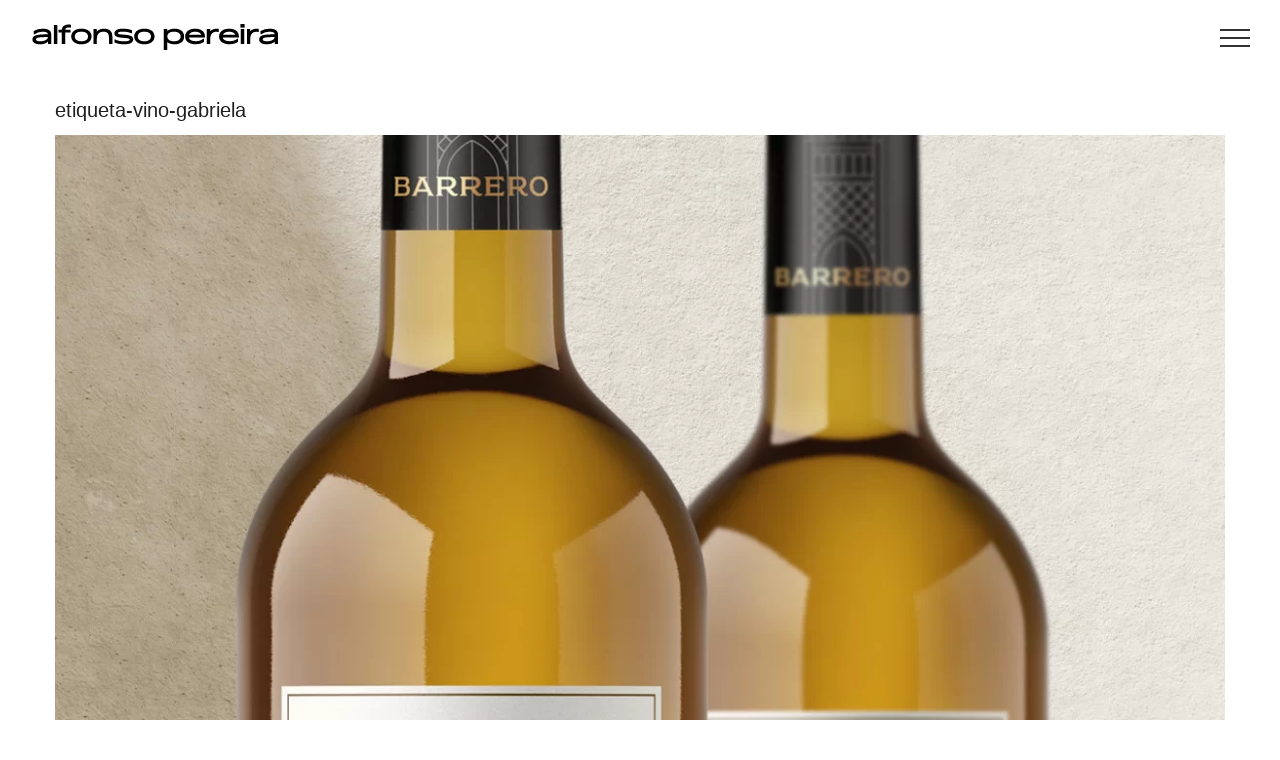

--- FILE ---
content_type: text/html; charset=UTF-8
request_url: https://alfonsopereira.com/portfolio/diseno-etiquetado-manzanilla-la-gabriela/attachment/etiqueta-vino-gabriela/
body_size: 17098
content:
<!DOCTYPE html>
<html class="avada-html-layout-wide avada-html-header-position-top awb-scroll" lang="es">
<head><meta http-equiv="Content-Type" content="text/html; charset=utf-8"/><script>if(navigator.userAgent.match(/MSIE|Internet Explorer/i)||navigator.userAgent.match(/Trident\/7\..*?rv:11/i)){var href=document.location.href;if(!href.match(/[?&]nowprocket/)){if(href.indexOf("?")==-1){if(href.indexOf("#")==-1){document.location.href=href+"?nowprocket=1"}else{document.location.href=href.replace("#","?nowprocket=1#")}}else{if(href.indexOf("#")==-1){document.location.href=href+"&nowprocket=1"}else{document.location.href=href.replace("#","&nowprocket=1#")}}}}</script><script>class RocketLazyLoadScripts{constructor(){this.triggerEvents=["keydown","mousedown","mousemove","touchmove","touchstart","touchend","wheel"],this.userEventHandler=this._triggerListener.bind(this),this.touchStartHandler=this._onTouchStart.bind(this),this.touchMoveHandler=this._onTouchMove.bind(this),this.touchEndHandler=this._onTouchEnd.bind(this),this.clickHandler=this._onClick.bind(this),this.interceptedClicks=[],window.addEventListener("pageshow",(e=>{this.persisted=e.persisted})),window.addEventListener("DOMContentLoaded",(()=>{this._preconnect3rdParties()})),this.delayedScripts={normal:[],async:[],defer:[]},this.allJQueries=[]}_addUserInteractionListener(e){document.hidden?e._triggerListener():(this.triggerEvents.forEach((t=>window.addEventListener(t,e.userEventHandler,{passive:!0}))),window.addEventListener("touchstart",e.touchStartHandler,{passive:!0}),window.addEventListener("mousedown",e.touchStartHandler),document.addEventListener("visibilitychange",e.userEventHandler))}_removeUserInteractionListener(){this.triggerEvents.forEach((e=>window.removeEventListener(e,this.userEventHandler,{passive:!0}))),document.removeEventListener("visibilitychange",this.userEventHandler)}_onTouchStart(e){"HTML"!==e.target.tagName&&(window.addEventListener("touchend",this.touchEndHandler),window.addEventListener("mouseup",this.touchEndHandler),window.addEventListener("touchmove",this.touchMoveHandler,{passive:!0}),window.addEventListener("mousemove",this.touchMoveHandler),e.target.addEventListener("click",this.clickHandler),this._renameDOMAttribute(e.target,"onclick","rocket-onclick"))}_onTouchMove(e){window.removeEventListener("touchend",this.touchEndHandler),window.removeEventListener("mouseup",this.touchEndHandler),window.removeEventListener("touchmove",this.touchMoveHandler,{passive:!0}),window.removeEventListener("mousemove",this.touchMoveHandler),e.target.removeEventListener("click",this.clickHandler),this._renameDOMAttribute(e.target,"rocket-onclick","onclick")}_onTouchEnd(e){window.removeEventListener("touchend",this.touchEndHandler),window.removeEventListener("mouseup",this.touchEndHandler),window.removeEventListener("touchmove",this.touchMoveHandler,{passive:!0}),window.removeEventListener("mousemove",this.touchMoveHandler)}_onClick(e){e.target.removeEventListener("click",this.clickHandler),this._renameDOMAttribute(e.target,"rocket-onclick","onclick"),this.interceptedClicks.push(e),e.preventDefault(),e.stopPropagation(),e.stopImmediatePropagation()}_replayClicks(){window.removeEventListener("touchstart",this.touchStartHandler,{passive:!0}),window.removeEventListener("mousedown",this.touchStartHandler),this.interceptedClicks.forEach((e=>{e.target.dispatchEvent(new MouseEvent("click",{view:e.view,bubbles:!0,cancelable:!0}))}))}_renameDOMAttribute(e,t,n){e.hasAttribute&&e.hasAttribute(t)&&(event.target.setAttribute(n,event.target.getAttribute(t)),event.target.removeAttribute(t))}_triggerListener(){this._removeUserInteractionListener(this),"loading"===document.readyState?document.addEventListener("DOMContentLoaded",this._loadEverythingNow.bind(this)):this._loadEverythingNow()}_preconnect3rdParties(){let e=[];document.querySelectorAll("script[type=rocketlazyloadscript]").forEach((t=>{if(t.hasAttribute("src")){const n=new URL(t.src).origin;n!==location.origin&&e.push({src:n,crossOrigin:t.crossOrigin||"module"===t.getAttribute("data-rocket-type")})}})),e=[...new Map(e.map((e=>[JSON.stringify(e),e]))).values()],this._batchInjectResourceHints(e,"preconnect")}async _loadEverythingNow(){this.lastBreath=Date.now(),this._delayEventListeners(),this._delayJQueryReady(this),this._handleDocumentWrite(),this._registerAllDelayedScripts(),this._preloadAllScripts(),await this._loadScriptsFromList(this.delayedScripts.normal),await this._loadScriptsFromList(this.delayedScripts.defer),await this._loadScriptsFromList(this.delayedScripts.async);try{await this._triggerDOMContentLoaded(),await this._triggerWindowLoad()}catch(e){}window.dispatchEvent(new Event("rocket-allScriptsLoaded")),this._replayClicks()}_registerAllDelayedScripts(){document.querySelectorAll("script[type=rocketlazyloadscript]").forEach((e=>{e.hasAttribute("src")?e.hasAttribute("async")&&!1!==e.async?this.delayedScripts.async.push(e):e.hasAttribute("defer")&&!1!==e.defer||"module"===e.getAttribute("data-rocket-type")?this.delayedScripts.defer.push(e):this.delayedScripts.normal.push(e):this.delayedScripts.normal.push(e)}))}async _transformScript(e){return await this._littleBreath(),new Promise((t=>{const n=document.createElement("script");[...e.attributes].forEach((e=>{let t=e.nodeName;"type"!==t&&("data-rocket-type"===t&&(t="type"),n.setAttribute(t,e.nodeValue))})),e.hasAttribute("src")?(n.addEventListener("load",t),n.addEventListener("error",t)):(n.text=e.text,t());try{e.parentNode.replaceChild(n,e)}catch(e){t()}}))}async _loadScriptsFromList(e){const t=e.shift();return t?(await this._transformScript(t),this._loadScriptsFromList(e)):Promise.resolve()}_preloadAllScripts(){this._batchInjectResourceHints([...this.delayedScripts.normal,...this.delayedScripts.defer,...this.delayedScripts.async],"preload")}_batchInjectResourceHints(e,t){var n=document.createDocumentFragment();e.forEach((e=>{if(e.src){const i=document.createElement("link");i.href=e.src,i.rel=t,"preconnect"!==t&&(i.as="script"),e.getAttribute&&"module"===e.getAttribute("data-rocket-type")&&(i.crossOrigin=!0),e.crossOrigin&&(i.crossOrigin=e.crossOrigin),n.appendChild(i)}})),document.head.appendChild(n)}_delayEventListeners(){let e={};function t(t,n){!function(t){function n(n){return e[t].eventsToRewrite.indexOf(n)>=0?"rocket-"+n:n}e[t]||(e[t]={originalFunctions:{add:t.addEventListener,remove:t.removeEventListener},eventsToRewrite:[]},t.addEventListener=function(){arguments[0]=n(arguments[0]),e[t].originalFunctions.add.apply(t,arguments)},t.removeEventListener=function(){arguments[0]=n(arguments[0]),e[t].originalFunctions.remove.apply(t,arguments)})}(t),e[t].eventsToRewrite.push(n)}function n(e,t){let n=e[t];Object.defineProperty(e,t,{get:()=>n||function(){},set(i){e["rocket"+t]=n=i}})}t(document,"DOMContentLoaded"),t(window,"DOMContentLoaded"),t(window,"load"),t(window,"pageshow"),t(document,"readystatechange"),n(document,"onreadystatechange"),n(window,"onload"),n(window,"onpageshow")}_delayJQueryReady(e){let t=window.jQuery;Object.defineProperty(window,"jQuery",{get:()=>t,set(n){if(n&&n.fn&&!e.allJQueries.includes(n)){n.fn.ready=n.fn.init.prototype.ready=function(t){e.domReadyFired?t.bind(document)(n):document.addEventListener("rocket-DOMContentLoaded",(()=>t.bind(document)(n)))};const t=n.fn.on;n.fn.on=n.fn.init.prototype.on=function(){if(this[0]===window){function e(e){return e.split(" ").map((e=>"load"===e||0===e.indexOf("load.")?"rocket-jquery-load":e)).join(" ")}"string"==typeof arguments[0]||arguments[0]instanceof String?arguments[0]=e(arguments[0]):"object"==typeof arguments[0]&&Object.keys(arguments[0]).forEach((t=>{delete Object.assign(arguments[0],{[e(t)]:arguments[0][t]})[t]}))}return t.apply(this,arguments),this},e.allJQueries.push(n)}t=n}})}async _triggerDOMContentLoaded(){this.domReadyFired=!0,await this._littleBreath(),document.dispatchEvent(new Event("rocket-DOMContentLoaded")),await this._littleBreath(),window.dispatchEvent(new Event("rocket-DOMContentLoaded")),await this._littleBreath(),document.dispatchEvent(new Event("rocket-readystatechange")),await this._littleBreath(),document.rocketonreadystatechange&&document.rocketonreadystatechange()}async _triggerWindowLoad(){await this._littleBreath(),window.dispatchEvent(new Event("rocket-load")),await this._littleBreath(),window.rocketonload&&window.rocketonload(),await this._littleBreath(),this.allJQueries.forEach((e=>e(window).trigger("rocket-jquery-load"))),await this._littleBreath();const e=new Event("rocket-pageshow");e.persisted=this.persisted,window.dispatchEvent(e),await this._littleBreath(),window.rocketonpageshow&&window.rocketonpageshow({persisted:this.persisted})}_handleDocumentWrite(){const e=new Map;document.write=document.writeln=function(t){const n=document.currentScript,i=document.createRange(),r=n.parentElement;let o=e.get(n);void 0===o&&(o=n.nextSibling,e.set(n,o));const s=document.createDocumentFragment();i.setStart(s,0),s.appendChild(i.createContextualFragment(t)),r.insertBefore(s,o)}}async _littleBreath(){Date.now()-this.lastBreath>45&&(await this._requestAnimFrame(),this.lastBreath=Date.now())}async _requestAnimFrame(){return document.hidden?new Promise((e=>setTimeout(e))):new Promise((e=>requestAnimationFrame(e)))}static run(){const e=new RocketLazyLoadScripts;e._addUserInteractionListener(e)}}RocketLazyLoadScripts.run();</script>
	<meta http-equiv="X-UA-Compatible" content="IE=edge" />
	
	<meta name="viewport" content="width=device-width, initial-scale=1" />
	<meta name='robots' content='index, follow, max-image-preview:large, max-snippet:-1, max-video-preview:-1' />
	<style>img:is([sizes="auto" i], [sizes^="auto," i]) { contain-intrinsic-size: 3000px 1500px }</style>
	
	<!-- This site is optimized with the Yoast SEO plugin v25.9 - https://yoast.com/wordpress/plugins/seo/ -->
	<title>etiqueta-vino-gabriela - Alfonso Pereira</title>
	<link rel="canonical" href="https://alfonsopereira.com/portfolio/diseno-etiquetado-manzanilla-la-gabriela/attachment/etiqueta-vino-gabriela/" />
	<meta property="og:locale" content="es_ES" />
	<meta property="og:type" content="article" />
	<meta property="og:title" content="etiqueta-vino-gabriela - Alfonso Pereira" />
	<meta property="og:url" content="https://alfonsopereira.com/portfolio/diseno-etiquetado-manzanilla-la-gabriela/attachment/etiqueta-vino-gabriela/" />
	<meta property="og:site_name" content="Alfonso Pereira" />
	<meta property="og:image" content="https://alfonsopereira.com/portfolio/diseno-etiquetado-manzanilla-la-gabriela/attachment/etiqueta-vino-gabriela" />
	<meta property="og:image:width" content="1240" />
	<meta property="og:image:height" content="1654" />
	<meta property="og:image:type" content="image/jpeg" />
	<meta name="twitter:card" content="summary_large_image" />
	<script type="application/ld+json" class="yoast-schema-graph">{"@context":"https://schema.org","@graph":[{"@type":"WebPage","@id":"https://alfonsopereira.com/portfolio/diseno-etiquetado-manzanilla-la-gabriela/attachment/etiqueta-vino-gabriela/","url":"https://alfonsopereira.com/portfolio/diseno-etiquetado-manzanilla-la-gabriela/attachment/etiqueta-vino-gabriela/","name":"etiqueta-vino-gabriela - Alfonso Pereira","isPartOf":{"@id":"https://alfonsopereira.com/#website"},"primaryImageOfPage":{"@id":"https://alfonsopereira.com/portfolio/diseno-etiquetado-manzanilla-la-gabriela/attachment/etiqueta-vino-gabriela/#primaryimage"},"image":{"@id":"https://alfonsopereira.com/portfolio/diseno-etiquetado-manzanilla-la-gabriela/attachment/etiqueta-vino-gabriela/#primaryimage"},"thumbnailUrl":"https://alfonsopereira.com/wp-content/uploads/2022/10/etiqueta-vino-gabriela.jpg","datePublished":"2022-12-16T10:13:33+00:00","breadcrumb":{"@id":"https://alfonsopereira.com/portfolio/diseno-etiquetado-manzanilla-la-gabriela/attachment/etiqueta-vino-gabriela/#breadcrumb"},"inLanguage":"es","potentialAction":[{"@type":"ReadAction","target":["https://alfonsopereira.com/portfolio/diseno-etiquetado-manzanilla-la-gabriela/attachment/etiqueta-vino-gabriela/"]}]},{"@type":"ImageObject","inLanguage":"es","@id":"https://alfonsopereira.com/portfolio/diseno-etiquetado-manzanilla-la-gabriela/attachment/etiqueta-vino-gabriela/#primaryimage","url":"https://alfonsopereira.com/wp-content/uploads/2022/10/etiqueta-vino-gabriela.jpg","contentUrl":"https://alfonsopereira.com/wp-content/uploads/2022/10/etiqueta-vino-gabriela.jpg","width":1240,"height":1654},{"@type":"BreadcrumbList","@id":"https://alfonsopereira.com/portfolio/diseno-etiquetado-manzanilla-la-gabriela/attachment/etiqueta-vino-gabriela/#breadcrumb","itemListElement":[{"@type":"ListItem","position":1,"name":"Portada","item":"https://alfonsopereira.com/"},{"@type":"ListItem","position":2,"name":"Diseño etiqueta Manzanilla","item":"https://alfonsopereira.com/portfolio/diseno-etiquetado-manzanilla-la-gabriela/"},{"@type":"ListItem","position":3,"name":"etiqueta-vino-gabriela"}]},{"@type":"WebSite","@id":"https://alfonsopereira.com/#website","url":"https://alfonsopereira.com/","name":"Alfonso Pereira","description":"Alfonso Pereira, diseñador gráfico en Sevilla especializado en el Branding Corporativo y Packaging Ecológico","potentialAction":[{"@type":"SearchAction","target":{"@type":"EntryPoint","urlTemplate":"https://alfonsopereira.com/?s={search_term_string}"},"query-input":{"@type":"PropertyValueSpecification","valueRequired":true,"valueName":"search_term_string"}}],"inLanguage":"es"}]}</script>
	<!-- / Yoast SEO plugin. -->


					<link rel="shortcut icon" href="https://alfonsopereira.com/wp-content/uploads/2022/06/favicon.png" type="image/x-icon" />
		
		
		
				<link data-minify="1" rel='stylesheet' id='fusion-dynamic-css-css' href='https://alfonsopereira.com/wp-content/cache/min/1/wp-content/uploads/fusion-styles/9ee87ba5f00c6ed6dcac44e289030945.min.css?ver=1764711780' type='text/css' media='all' />
<style id='rocket-lazyload-inline-css' type='text/css'>
.rll-youtube-player{position:relative;padding-bottom:56.23%;height:0;overflow:hidden;max-width:100%;}.rll-youtube-player:focus-within{outline: 2px solid currentColor;outline-offset: 5px;}.rll-youtube-player iframe{position:absolute;top:0;left:0;width:100%;height:100%;z-index:100;background:0 0}.rll-youtube-player img{bottom:0;display:block;left:0;margin:auto;max-width:100%;width:100%;position:absolute;right:0;top:0;border:none;height:auto;-webkit-transition:.4s all;-moz-transition:.4s all;transition:.4s all}.rll-youtube-player img:hover{-webkit-filter:brightness(75%)}.rll-youtube-player .play{height:100%;width:100%;left:0;top:0;position:absolute;background:url(https://alfonsopereira.com/wp-content/plugins/wp-rocket/assets/img/youtube.png) no-repeat center;background-color: transparent !important;cursor:pointer;border:none;}
</style>
<script type="rocketlazyloadscript" data-rocket-type="text/javascript" src="https://alfonsopereira.com/wp-includes/js/jquery/jquery.min.js?ver=3.7.1" id="jquery-core-js"></script>
<script type="rocketlazyloadscript" data-rocket-type="text/javascript" src="https://alfonsopereira.com/wp-includes/js/jquery/jquery-migrate.min.js?ver=3.4.1" id="jquery-migrate-js" defer></script>
<script type="rocketlazyloadscript" data-rocket-type="text/javascript" id="machete-load-tracking-js-before">
/* <![CDATA[ */
var machete_tracking_script_url = "https://alfonsopereira.com/wp-content/uploads/machete/tracking_mct4_fad8658b.js";
/* ]]> */
</script>
<script type="rocketlazyloadscript" data-rocket-type="text/javascript" src="https://alfonsopereira.com/wp-content/plugins/machete/inc/utils/js/gdpr_load_tracking.min.js?ver=5.0" id="machete-load-tracking-js" defer></script>
<link rel="https://api.w.org/" href="https://alfonsopereira.com/wp-json/" /><link rel="alternate" title="JSON" type="application/json" href="https://alfonsopereira.com/wp-json/wp/v2/media/5319" /><link rel="alternate" title="oEmbed (JSON)" type="application/json+oembed" href="https://alfonsopereira.com/wp-json/oembed/1.0/embed?url=https%3A%2F%2Falfonsopereira.com%2Fportfolio%2Fdiseno-etiquetado-manzanilla-la-gabriela%2Fattachment%2Fetiqueta-vino-gabriela%2F" />
<link rel="alternate" title="oEmbed (XML)" type="text/xml+oembed" href="https://alfonsopereira.com/wp-json/oembed/1.0/embed?url=https%3A%2F%2Falfonsopereira.com%2Fportfolio%2Fdiseno-etiquetado-manzanilla-la-gabriela%2Fattachment%2Fetiqueta-vino-gabriela%2F&#038;format=xml" />
<style type="text/css" id="css-fb-visibility">@media screen and (max-width: 640px){.fusion-no-small-visibility{display:none !important;}body .sm-text-align-center{text-align:center !important;}body .sm-text-align-left{text-align:left !important;}body .sm-text-align-right{text-align:right !important;}body .sm-flex-align-center{justify-content:center !important;}body .sm-flex-align-flex-start{justify-content:flex-start !important;}body .sm-flex-align-flex-end{justify-content:flex-end !important;}body .sm-mx-auto{margin-left:auto !important;margin-right:auto !important;}body .sm-ml-auto{margin-left:auto !important;}body .sm-mr-auto{margin-right:auto !important;}body .fusion-absolute-position-small{position:absolute;top:auto;width:100%;}.awb-sticky.awb-sticky-small{ position: sticky; top: var(--awb-sticky-offset,0); }}@media screen and (min-width: 641px) and (max-width: 1024px){.fusion-no-medium-visibility{display:none !important;}body .md-text-align-center{text-align:center !important;}body .md-text-align-left{text-align:left !important;}body .md-text-align-right{text-align:right !important;}body .md-flex-align-center{justify-content:center !important;}body .md-flex-align-flex-start{justify-content:flex-start !important;}body .md-flex-align-flex-end{justify-content:flex-end !important;}body .md-mx-auto{margin-left:auto !important;margin-right:auto !important;}body .md-ml-auto{margin-left:auto !important;}body .md-mr-auto{margin-right:auto !important;}body .fusion-absolute-position-medium{position:absolute;top:auto;width:100%;}.awb-sticky.awb-sticky-medium{ position: sticky; top: var(--awb-sticky-offset,0); }}@media screen and (min-width: 1025px){.fusion-no-large-visibility{display:none !important;}body .lg-text-align-center{text-align:center !important;}body .lg-text-align-left{text-align:left !important;}body .lg-text-align-right{text-align:right !important;}body .lg-flex-align-center{justify-content:center !important;}body .lg-flex-align-flex-start{justify-content:flex-start !important;}body .lg-flex-align-flex-end{justify-content:flex-end !important;}body .lg-mx-auto{margin-left:auto !important;margin-right:auto !important;}body .lg-ml-auto{margin-left:auto !important;}body .lg-mr-auto{margin-right:auto !important;}body .fusion-absolute-position-large{position:absolute;top:auto;width:100%;}.awb-sticky.awb-sticky-large{ position: sticky; top: var(--awb-sticky-offset,0); }}</style><meta name="generator" content="Elementor 3.31.5; features: e_font_icon_svg, additional_custom_breakpoints, e_element_cache; settings: css_print_method-external, google_font-enabled, font_display-swap">
			<style>
				.e-con.e-parent:nth-of-type(n+4):not(.e-lazyloaded):not(.e-no-lazyload),
				.e-con.e-parent:nth-of-type(n+4):not(.e-lazyloaded):not(.e-no-lazyload) * {
					background-image: none !important;
				}
				@media screen and (max-height: 1024px) {
					.e-con.e-parent:nth-of-type(n+3):not(.e-lazyloaded):not(.e-no-lazyload),
					.e-con.e-parent:nth-of-type(n+3):not(.e-lazyloaded):not(.e-no-lazyload) * {
						background-image: none !important;
					}
				}
				@media screen and (max-height: 640px) {
					.e-con.e-parent:nth-of-type(n+2):not(.e-lazyloaded):not(.e-no-lazyload),
					.e-con.e-parent:nth-of-type(n+2):not(.e-lazyloaded):not(.e-no-lazyload) * {
						background-image: none !important;
					}
				}
			</style>
					<style type="text/css" id="wp-custom-css">
			.fusion-header-has-flyout-menu .fusion-flyout-menu-bg {
	background-color: #eee;
	left: auto;
	width: 40%;
}

.fusion-header-has-flyout-menu .fusion-flyout-menu .fusion-menu {
	text-align: left;
	position: absolute;
	top: 0;
	height: 100%;
}

.fusion-header-has-flyout-menu .fusion-flyout-menu, .fusion-header-has-flyout-menu .fusion-flyout-search {
	width: 38%;
	left: auto;
	margin-top: 38px !important;
	top: 0 !important;
}

.fusion-header-has-flyout-menu .fusion-flyout-menu .fusion-menu li {
    padding: 10px 0 !important;
}

.menu-social {
	position: absolute !important;
	bottom: 30px !important;
}

#menu-item-4085 {
	left: 0 !important;
}

#menu-item-4079 {
	left: 100px !important;
}

#menu-item-4084 {
	left: 200px !important;
}

#menu-item-4086 {
	left: 300px !important;
}

.menu-social {
	float: left !important;
	width: auto !important;
	margin-right: 20px !important;
}

.menu-social a {
	font-size: 15px !important;
	font-weight: 300 !important;
}

.menu-copy {
	position: absolute !important;
	bottom: 0 !important;
}

.menu-copy a {
	font-size: 13px !important;
	font-weight: 300 !important;
	cursor: none !important;
}

.menu-copy a:hover {
	color: #5b5c62;
}


@media (max-width: 1199px) {
	.fusion-header-has-flyout-menu .fusion-flyout-menu .fusion-menu, .fusion-header-has-flyout-menu .fusion-flyout-menu .fusion-mobile-menu {
		padding: 0 0 25px 0;
	}
	
	.fusion-header-has-flyout-menu .fusion-flyout-menu, .fusion-header-has-flyout-menu .fusion-flyout-search {
    margin-top: 25px !important;
}
		.fusion-main-menu>ul>li>a, .fusion-vertical-menu-widget ul.menu li a, .side-nav li a { 
			font-size: 30px;
	}
	
		.fusion-header-has-flyout-menu .fusion-flyout-menu .fusion-menu li {
			padding: 5px 0 !important;
	}
	
	.menu-social a,
	.menu-copy a {
		font-size: 12px !important;
	}
	
	#menu-item-4085 {
		left: 0 !important;
	}

	#menu-item-4079 {
		left: 75px !important;
	}

	#menu-item-4084 {
		left: 150px !important;
	}

	#menu-item-4086 {
		left: 225px !important;
	}
}

@media (max-width: 1023px) {
	.fusion-header-has-flyout-menu .fusion-flyout-menu-bg {
		width: 45%;
		z-index: 100000 !important;
	}
	
	.fusion-header-has-flyout-menu .fusion-flyout-menu, .fusion-header-has-flyout-menu .fusion-flyout-search {
		width: 43%;
		z-index: 100001 !important;
	}
	
		.fusion-header-has-flyout-menu.fusion-flyout-active .fusion-flyout-menu-icons {
			z-index: 100003 !important;
	}
}

@media (max-width: 767px) {
	.fusion-header-has-flyout-menu .fusion-flyout-menu-bg {
		width: 65%;
	}
	
	.fusion-header-has-flyout-menu .fusion-flyout-menu, .fusion-header-has-flyout-menu .fusion-flyout-search {
		width: 63%;
	}
	
		.fusion-main-menu>ul>li>a, .fusion-vertical-menu-widget ul.menu li a, .side-nav li a {
			font-size: 20px;
	}
		.fusion-header-has-flyout-menu .fusion-flyout-menu .fusion-menu li {
			padding: 3px 0 !important;
	}
	.menu-copy,
	.menu-social {
		position: relative !important;
		width: 100% !important;
		float: none !important;
		margin: 0 !important;
		padding: 0 !important;
		bottom: 0 !important;
		height: 25px;
	}
	.menu-copy {
		margin-top: 25px !important;
	}
	
	.menu-copy {
		display: none !important;
	}
	
	.menu-ultimo {
		margin-bottom: 40px;
	}
	
	#menu-item-4085,
	#menu-item-4079,
	#menu-item-4084,
	#menu-item-4086 {
		left: 0 !important;
	}
	
	.fusion-header {
    height: 85px !important;
}
	h2.fusion-responsive-typography-calculated{
		font-size: 10px;
	}

}		</style>
				<script type="rocketlazyloadscript" data-rocket-type="text/javascript">
			var doc = document.documentElement;
			doc.setAttribute( 'data-useragent', navigator.userAgent );
		</script>
		<noscript><style id="rocket-lazyload-nojs-css">.rll-youtube-player, [data-lazy-src]{display:none !important;}</style></noscript>
	</head>

<body data-rsssl=1 class="attachment wp-singular attachment-template-default single single-attachment postid-5319 attachmentid-5319 attachment-jpeg wp-theme-Avada wp-child-theme-Avada-Child-Theme fusion-image-hovers fusion-pagination-sizing fusion-button_type-flat fusion-button_span-yes fusion-button_gradient-linear avada-image-rollover-circle-no avada-image-rollover-yes avada-image-rollover-direction-center_horiz fusion-body ltr fusion-sticky-header no-mobile-slidingbar no-desktop-totop no-mobile-totop avada-has-rev-slider-styles fusion-disable-outline fusion-sub-menu-fade mobile-logo-pos-left layout-wide-mode avada-has-boxed-modal-shadow-none layout-scroll-offset-full avada-has-zero-margin-offset-top fusion-top-header menu-text-align-center mobile-menu-design-modern fusion-show-pagination-text fusion-header-layout-v6 avada-responsive avada-footer-fx-none avada-menu-highlight-style-bar fusion-search-form-classic fusion-main-menu-search-dropdown fusion-avatar-square avada-dropdown-styles avada-blog-layout-large avada-blog-archive-layout-large avada-header-shadow-no avada-menu-icon-position-left avada-has-mainmenu-dropdown-divider avada-has-header-100-width avada-has-pagetitle-bg-full avada-has-breadcrumb-mobile-hidden avada-has-titlebar-hide avada-has-pagination-padding avada-flyout-menu-direction-right avada-ec-views-v1 elementor-default elementor-kit-5658" data-awb-post-id="5319">
		<a class="skip-link screen-reader-text" href="#content">Saltar al contenido</a>

	<div id="boxed-wrapper">
		
		<div id="wrapper" class="fusion-wrapper">
			<div id="home" style="position:relative;top:-1px;"></div>
							
					
			<header class="fusion-header-wrapper">
				<div class="fusion-header-v6 fusion-logo-alignment fusion-logo-left fusion-sticky-menu- fusion-sticky-logo-1 fusion-mobile-logo-  fusion-header-has-flyout-menu">
					<div class="fusion-header-sticky-height"></div>
<div class="fusion-header">
	<div class="fusion-row">
		<div class="fusion-header-v6-content fusion-header-has-flyout-menu-content">
			<div class="fusion-logo" data-margin-top="0" data-margin-bottom="0" data-margin-left="0" data-margin-right="0">
		    	<h1 class="h1_logo">
		<a class="fusion-logo-link" href="https://alfonsopereira.com/">
			<!-- standard logo -->
						<img src="https://alfonsopereira.com/wp-content/uploads/2020/12/logoAlfonso2021.svg" srcset="https://alfonsopereira.com/wp-content/uploads/2020/12/logoAlfonso2021.svg 1x" width="841" height="105" alt="Alfonso Pereira Logo" retina_logo_url="" class="fusion-standard-logo" />

			<!-- mobile logo -->
						<!-- sticky header logo -->
							<img src="https://alfonsopereira.com/wp-content/uploads/2020/12/logoAlfonso2021.svg" srcset="https://alfonsopereira.com/wp-content/uploads/2020/12/logoAlfonso2021.svg 1x" width="841" height="105" alt="Alfonso Pereira Logo" retina_logo_url="" class="fusion-sticky-logo" />
					</a>
        </h1>
		</div>
			<div class="fusion-flyout-menu-icons">
				
				
				
				<a class="fusion-flyout-menu-toggle" aria-hidden="true" aria-label="Mostrar/Ocultar menú" href="#">
					<div class="fusion-toggle-icon-line"></div>
					<div class="fusion-toggle-icon-line"></div>
					<div class="fusion-toggle-icon-line"></div>
				</a>
			</div>
		</div>

		<div class="fusion-main-menu fusion-flyout-menu" role="navigation" aria-label="Main Menu">
			<ul id="menu-freelancer-main-menu" class="fusion-menu"><li  id="menu-item-5800"  class="menu-item menu-item-type-post_type menu-item-object-page menu-item-5800"  data-item-id="5800"><a  href="https://alfonsopereira.com/disenador-grafico-freelance-en-sevilla/" class="fusion-bar-highlight"><span class="menu-text">Sobre mí</span></a></li><li  id="menu-item-1091"  class="menu-item menu-item-type-post_type menu-item-object-page menu-item-1091"  data-item-id="1091"><a  href="https://alfonsopereira.com/portfolio-trabajos-branding-packaging-web/" class="fusion-bar-highlight"><span class="menu-text">Portfolio</span></a></li><li  id="menu-item-2902"  class="menu-item menu-item-type-post_type menu-item-object-page current_page_parent menu-item-2902"  data-item-id="2902"><a  href="https://alfonsopereira.com/noticias-diseno-grafico-sevilla/" class="fusion-bar-highlight"><span class="menu-text">Blog</span></a></li><li  id="menu-item-1078"  class="menu-item menu-item-type-post_type menu-item-object-page menu-item-1078"  data-item-id="1078"><a  href="https://alfonsopereira.com/contacto/" class="fusion-bar-highlight"><span class="menu-text">Contacto</span></a></li><li  id="menu-item-4085"  class="menu-social menu-item menu-item-type-custom menu-item-object-custom menu-item-4085"  data-classes="menu-social" data-item-id="4085"><a  target="_blank" rel="noopener noreferrer" href="https://www.instagram.com/alfonsopereira/" class="fusion-bar-highlight"><span class="menu-text">Instagram</span></a></li><li  id="menu-item-4079"  class="menu-social menu-item menu-item-type-custom menu-item-object-custom menu-item-4079"  data-classes="menu-social" data-item-id="4079"><a  target="_blank" rel="noopener noreferrer" href="https://www.facebook.com/alfonso.pereiradominguez" class="fusion-bar-highlight"><span class="menu-text">Facebook</span></a></li><li  id="menu-item-4084"  class="menu-social menu-item menu-item-type-custom menu-item-object-custom menu-item-4084"  data-classes="menu-social" data-item-id="4084"><a  target="_blank" rel="noopener noreferrer" href="https://www.pinterest.es/alfonsopereirad/" class="fusion-bar-highlight"><span class="menu-text">Pinterest</span></a></li><li  id="menu-item-4086"  class="menu-social menu-item menu-item-type-custom menu-item-object-custom menu-item-4086"  data-classes="menu-social" data-item-id="4086"><a  target="_blank" rel="noopener noreferrer" href="https://www.behance.net/alfonsopereira" class="fusion-bar-highlight"><span class="menu-text">Behance</span></a></li><li  id="menu-item-4091"  class="menu-copy menu-item menu-item-type-custom menu-item-object-custom menu-item-4091 fusion-flyout-menu-item-last"  data-classes="menu-copy" data-item-id="4091"><a  href="#" class="fusion-bar-highlight"><span class="menu-text">© Copyright 2019 Alfonso Pereira.</span></a></li></ul>		</div>

		
		<div class="fusion-flyout-menu-bg"></div>
	</div>
</div>
				</div>
				<div class="fusion-clearfix"></div>
			</header>
								
							<div id="sliders-container" class="fusion-slider-visibility">
					</div>
				
					
							
			
						<main id="main" class="clearfix ">
				<div class="fusion-row" style="">

<section id="content" style="width: 100%;">
	
					<article id="post-5319" class="post post-5319 attachment type-attachment status-inherit hentry">
						
									
															<h1 class="fusion-post-title">etiqueta-vino-gabriela</h1>										<div class="post-content">
				<p class="attachment"><a data-rel="iLightbox[postimages]" data-title="" data-caption="" href='https://alfonsopereira.com/wp-content/uploads/2022/10/etiqueta-vino-gabriela.jpg'><img fetchpriority="high" decoding="async" width="1240" height="1654" src="https://alfonsopereira.com/wp-content/uploads/2022/10/etiqueta-vino-gabriela.jpg" class="attachment-medium size-medium lazyload" alt="" srcset="data:image/svg+xml,%3Csvg%20xmlns%3D%27http%3A%2F%2Fwww.w3.org%2F2000%2Fsvg%27%20width%3D%271240%27%20height%3D%271654%27%20viewBox%3D%270%200%201240%201654%27%3E%3Crect%20width%3D%271240%27%20height%3D%271654%27%20fill-opacity%3D%220%22%2F%3E%3C%2Fsvg%3E" data-orig-src="https://alfonsopereira.com/wp-content/uploads/2022/10/etiqueta-vino-gabriela.jpg" data-srcset="https://alfonsopereira.com/wp-content/uploads/2022/10/etiqueta-vino-gabriela-200x267.jpg 200w, https://alfonsopereira.com/wp-content/uploads/2022/10/etiqueta-vino-gabriela-400x534.jpg 400w, https://alfonsopereira.com/wp-content/uploads/2022/10/etiqueta-vino-gabriela-600x800.jpg 600w, https://alfonsopereira.com/wp-content/uploads/2022/10/etiqueta-vino-gabriela-768x1024.jpg 768w, https://alfonsopereira.com/wp-content/uploads/2022/10/etiqueta-vino-gabriela-800x1067.jpg 800w, https://alfonsopereira.com/wp-content/uploads/2022/10/etiqueta-vino-gabriela-1152x1536.jpg 1152w, https://alfonsopereira.com/wp-content/uploads/2022/10/etiqueta-vino-gabriela-1200x1601.jpg 1200w, https://alfonsopereira.com/wp-content/uploads/2022/10/etiqueta-vino-gabriela.jpg 1240w" data-sizes="auto" /></a></p>
							</div>

												<div class="fusion-meta-info"><div class="fusion-meta-info-wrapper"><span>diciembre 16th, 2022</span><span class="fusion-inline-sep">|</span></div></div>													<div class="fusion-sharing-box fusion-theme-sharing-box fusion-single-sharing-box">
		<h4>¡Comparte!</h4>
		<div class="fusion-social-networks"><div class="fusion-social-networks-wrapper"><a  class="fusion-social-network-icon fusion-tooltip fusion-facebook awb-icon-facebook" style="color:var(--sharing_social_links_icon_color);" data-placement="top" data-title="Facebook" data-toggle="tooltip" title="Facebook" href="https://www.facebook.com/sharer.php?u=https%3A%2F%2Falfonsopereira.com%2Fportfolio%2Fdiseno-etiquetado-manzanilla-la-gabriela%2Fattachment%2Fetiqueta-vino-gabriela%2F&amp;t=etiqueta-vino-gabriela" target="_blank" rel="noreferrer"><span class="screen-reader-text">Facebook</span></a><a  class="fusion-social-network-icon fusion-tooltip fusion-twitter awb-icon-twitter" style="color:var(--sharing_social_links_icon_color);" data-placement="top" data-title="X" data-toggle="tooltip" title="X" href="https://x.com/intent/post?url=https%3A%2F%2Falfonsopereira.com%2Fportfolio%2Fdiseno-etiquetado-manzanilla-la-gabriela%2Fattachment%2Fetiqueta-vino-gabriela%2F&amp;text=etiqueta-vino-gabriela" target="_blank" rel="noopener noreferrer"><span class="screen-reader-text">X</span></a><a  class="fusion-social-network-icon fusion-tooltip fusion-mail awb-icon-mail fusion-last-social-icon" style="color:var(--sharing_social_links_icon_color);" data-placement="top" data-title="Correo electrónico" data-toggle="tooltip" title="Correo electrónico" href="mailto:?body=https://alfonsopereira.com/portfolio/diseno-etiquetado-manzanilla-la-gabriela/attachment/etiqueta-vino-gabriela/&amp;subject=etiqueta-vino-gabriela" target="_self" rel="noopener noreferrer"><span class="screen-reader-text">Correo electrónico</span></a><div class="fusion-clearfix"></div></div></div>	</div>
													
																	</article>
	</section>
						
					</div>  <!-- fusion-row -->
				</main>  <!-- #main -->
				
				
								
					
		<div class="fusion-footer">
					
	<footer class="fusion-footer-widget-area fusion-widget-area fusion-footer-widget-area-center">
		<div class="fusion-row">
			<div class="fusion-columns fusion-columns-3 fusion-widget-area">
				
																									<div class="fusion-column col-lg-4 col-md-4 col-sm-4">
							<section id="text-3" class="fusion-footer-widget-column widget widget_text"><h4 class="widget-title">Dirección</h4>			<div class="textwidget"><p>Arahal &#8211; Seville</p>
</div>
		<div style="clear:both;"></div></section>																					</div>
																										<div class="fusion-column col-lg-4 col-md-4 col-sm-4">
							<section id="text-4" class="fusion-footer-widget-column widget widget_text"><h4 class="widget-title">teléfono</h4>			<div class="textwidget"><p>(+34) 647 49 27 88</p>
</div>
		<div style="clear:both;"></div></section>																					</div>
																										<div class="fusion-column fusion-column-last col-lg-4 col-md-4 col-sm-4">
							<section id="text-5" class="fusion-footer-widget-column widget widget_text"><h4 class="widget-title">Email</h4>			<div class="textwidget"><p>correo@alfonsopereira.com</p>
</div>
		<div style="clear:both;"></div></section>																					</div>
																																				
				<div class="fusion-clearfix"></div>
			</div> <!-- fusion-columns -->
		</div> <!-- fusion-row -->
	</footer> <!-- fusion-footer-widget-area -->

	
	<footer id="footer" class="fusion-footer-copyright-area fusion-footer-copyright-center">
		<div class="fusion-row">
			<div class="fusion-copyright-content">

				<div class="fusion-copyright-notice">
		<div>
		© Copyright <script type="rocketlazyloadscript">document.write(new Date().getFullYear());</script> Alfonso Pereira. Todos los derechos reservados | <a href="/aviso-legal/" target="_blank">Aviso Legal</a> | <a href="/politica-de-privacidad/" target="_blank">Política de Privacidad</a> | <a href="/cookies/" target="_blank">Política de Cookies</a>	</div>
</div>
<div class="fusion-social-links-footer">
	<div class="fusion-social-networks"><div class="fusion-social-networks-wrapper"><a  class="fusion-social-network-icon fusion-tooltip fusion-facebook awb-icon-facebook" style data-placement="top" data-title="Facebook" data-toggle="tooltip" title="Facebook" href="https://www.facebook.com/alfonso.pereiradominguez" target="_blank" rel="noreferrer"><span class="screen-reader-text">Facebook</span></a><a  class="fusion-social-network-icon fusion-tooltip fusion-twitter awb-icon-twitter" style data-placement="top" data-title="X" data-toggle="tooltip" title="X" href="https://twitter.com/alfonsopereirad" target="_blank" rel="noopener noreferrer"><span class="screen-reader-text">X</span></a><a  class="fusion-social-network-icon fusion-tooltip fusion-instagram awb-icon-instagram" style data-placement="top" data-title="Instagram" data-toggle="tooltip" title="Instagram" href="https://www.instagram.com/alfonsopereira/" target="_blank" rel="noopener noreferrer"><span class="screen-reader-text">Instagram</span></a><a  class="fusion-social-network-icon fusion-tooltip fusion-pinterest awb-icon-pinterest" style data-placement="top" data-title="Pinterest" data-toggle="tooltip" title="Pinterest" href="https://www.pinterest.es/alfonsopereirad/" target="_blank" rel="noopener noreferrer"><span class="screen-reader-text">Pinterest</span></a><a  class="fusion-social-network-icon fusion-tooltip fusion-linkedin awb-icon-linkedin" style data-placement="top" data-title="LinkedIn" data-toggle="tooltip" title="LinkedIn" href="https://www.linkedin.com/in/alfonso-pereira-b714a533/" target="_blank" rel="noopener noreferrer"><span class="screen-reader-text">LinkedIn</span></a></div></div></div>

			</div> <!-- fusion-fusion-copyright-content -->
		</div> <!-- fusion-row -->
	</footer> <!-- #footer -->
		</div> <!-- fusion-footer -->

		
																</div> <!-- wrapper -->
		</div> <!-- #boxed-wrapper -->
				<a class="fusion-one-page-text-link fusion-page-load-link" tabindex="-1" href="#" aria-hidden="true">Page load link</a>

		<div class="avada-footer-scripts">
			<script type="text/javascript">var fusionNavIsCollapsed=function(e){var t,n;window.innerWidth<=e.getAttribute("data-breakpoint")?(e.classList.add("collapse-enabled"),e.classList.remove("awb-menu_desktop"),e.classList.contains("expanded")||window.dispatchEvent(new CustomEvent("fusion-mobile-menu-collapsed",{detail:{nav:e}})),(n=e.querySelectorAll(".menu-item-has-children.expanded")).length&&n.forEach((function(e){e.querySelector(".awb-menu__open-nav-submenu_mobile").setAttribute("aria-expanded","false")}))):(null!==e.querySelector(".menu-item-has-children.expanded .awb-menu__open-nav-submenu_click")&&e.querySelector(".menu-item-has-children.expanded .awb-menu__open-nav-submenu_click").click(),e.classList.remove("collapse-enabled"),e.classList.add("awb-menu_desktop"),null!==e.querySelector(".awb-menu__main-ul")&&e.querySelector(".awb-menu__main-ul").removeAttribute("style")),e.classList.add("no-wrapper-transition"),clearTimeout(t),t=setTimeout(()=>{e.classList.remove("no-wrapper-transition")},400),e.classList.remove("loading")},fusionRunNavIsCollapsed=function(){var e,t=document.querySelectorAll(".awb-menu");for(e=0;e<t.length;e++)fusionNavIsCollapsed(t[e])};function avadaGetScrollBarWidth(){var e,t,n,l=document.createElement("p");return l.style.width="100%",l.style.height="200px",(e=document.createElement("div")).style.position="absolute",e.style.top="0px",e.style.left="0px",e.style.visibility="hidden",e.style.width="200px",e.style.height="150px",e.style.overflow="hidden",e.appendChild(l),document.body.appendChild(e),t=l.offsetWidth,e.style.overflow="scroll",t==(n=l.offsetWidth)&&(n=e.clientWidth),document.body.removeChild(e),jQuery("html").hasClass("awb-scroll")&&10<t-n?10:t-n}fusionRunNavIsCollapsed(),window.addEventListener("fusion-resize-horizontal",fusionRunNavIsCollapsed);</script><script type="speculationrules">
{"prefetch":[{"source":"document","where":{"and":[{"href_matches":"\/*"},{"not":{"href_matches":["\/wp-*.php","\/wp-admin\/*","\/wp-content\/uploads\/*","\/wp-content\/*","\/wp-content\/plugins\/*","\/wp-content\/themes\/Avada-Child-Theme\/*","\/wp-content\/themes\/Avada\/*","\/*\?(.+)"]}},{"not":{"selector_matches":"a[rel~=\"nofollow\"]"}},{"not":{"selector_matches":".no-prefetch, .no-prefetch a"}}]},"eagerness":"conservative"}]}
</script>
		<style>
			:root {
				-webkit-user-select: none;
				-webkit-touch-callout: none;
				-ms-user-select: none;
				-moz-user-select: none;
				user-select: none;
			}
		</style>
		<script type="rocketlazyloadscript" data-rocket-type="text/javascript">
			/*<![CDATA[*/
			document.oncontextmenu = function(event) {
				if (event.target.tagName != 'INPUT' && event.target.tagName != 'TEXTAREA') {
					event.preventDefault();
				}
			};
			document.ondragstart = function() {
				if (event.target.tagName != 'INPUT' && event.target.tagName != 'TEXTAREA') {
					event.preventDefault();
				}
			};
			/*]]>*/
		</script>
		<script type="rocketlazyloadscript">
		
var machete_cookies_bar_html = '<span id="machete_cookie_warning_text" class="machete_cookie_warning_text">Si continúas navegando por esta web, entendemos que aceptas <a href="/cookies/" style="color: #007FFF">las cookies que usamos</a> para mejorar nuestros servicios.</span> <button id="machete_accept_cookie_btn_partial" class="machete_accept_cookie_btn partial">Aceptar las obligatorias</button> <button id="machete_accept_cookie_btn" class="machete_accept_cookie_btn">Aceptar cookies</button>';
var machete_cookies_configbar_html = '<div id="machete_cookie_config_btn\" class=\"machete_cookie_config_btn\">Cookies</div>';
var machete_cookies_bar_stylesheet = 'https://alfonsopereira.com/wp-content/plugins/machete/inc/cookies/css/new_light.css';

(function(){
	if ( typeof machete_cookies_bar_stylesheet === 'undefined') return;
	var s = document.createElement('script'); s.type = 'text/javascript';
	s.defer = true; s.src = 'https://alfonsopereira.com/wp-content/plugins/machete/inc/cookies/js/cookies_bar_js.min.js';
	var body = document.getElementsByTagName('body')[0];
	body.appendChild(s);
})();
</script>
					<script type="rocketlazyloadscript">
				const lazyloadRunObserver = () => {
					const lazyloadBackgrounds = document.querySelectorAll( `.e-con.e-parent:not(.e-lazyloaded)` );
					const lazyloadBackgroundObserver = new IntersectionObserver( ( entries ) => {
						entries.forEach( ( entry ) => {
							if ( entry.isIntersecting ) {
								let lazyloadBackground = entry.target;
								if( lazyloadBackground ) {
									lazyloadBackground.classList.add( 'e-lazyloaded' );
								}
								lazyloadBackgroundObserver.unobserve( entry.target );
							}
						});
					}, { rootMargin: '200px 0px 200px 0px' } );
					lazyloadBackgrounds.forEach( ( lazyloadBackground ) => {
						lazyloadBackgroundObserver.observe( lazyloadBackground );
					} );
				};
				const events = [
					'DOMContentLoaded',
					'elementor/lazyload/observe',
				];
				events.forEach( ( event ) => {
					document.addEventListener( event, lazyloadRunObserver );
				} );
			</script>
			<script type="rocketlazyloadscript" data-rocket-type="text/javascript" src="https://alfonsopereira.com/wp-includes/js/dist/hooks.min.js?ver=4d63a3d491d11ffd8ac6" id="wp-hooks-js"></script>
<script type="rocketlazyloadscript" data-rocket-type="text/javascript" src="https://alfonsopereira.com/wp-includes/js/dist/i18n.min.js?ver=5e580eb46a90c2b997e6" id="wp-i18n-js"></script>
<script type="rocketlazyloadscript" data-rocket-type="text/javascript" id="wp-i18n-js-after">
/* <![CDATA[ */
wp.i18n.setLocaleData( { 'text direction\u0004ltr': [ 'ltr' ] } );
/* ]]> */
</script>
<script type="rocketlazyloadscript" data-minify="1" data-rocket-type="text/javascript" src="https://alfonsopereira.com/wp-content/cache/min/1/wp-content/plugins/contact-form-7/includes/swv/js/index.js?ver=1757927573" id="swv-js" defer></script>
<script type="rocketlazyloadscript" data-rocket-type="text/javascript" id="contact-form-7-js-translations">
/* <![CDATA[ */
( function( domain, translations ) {
	var localeData = translations.locale_data[ domain ] || translations.locale_data.messages;
	localeData[""].domain = domain;
	wp.i18n.setLocaleData( localeData, domain );
} )( "contact-form-7", {"translation-revision-date":"2025-08-05 09:20:42+0000","generator":"GlotPress\/4.0.1","domain":"messages","locale_data":{"messages":{"":{"domain":"messages","plural-forms":"nplurals=2; plural=n != 1;","lang":"es"},"This contact form is placed in the wrong place.":["Este formulario de contacto est\u00e1 situado en el lugar incorrecto."],"Error:":["Error:"]}},"comment":{"reference":"includes\/js\/index.js"}} );
/* ]]> */
</script>
<script type="rocketlazyloadscript" data-rocket-type="text/javascript" id="contact-form-7-js-before">
/* <![CDATA[ */
var wpcf7 = {
    "api": {
        "root": "https:\/\/alfonsopereira.com\/wp-json\/",
        "namespace": "contact-form-7\/v1"
    },
    "cached": 1
};
/* ]]> */
</script>
<script type="rocketlazyloadscript" data-minify="1" data-rocket-type="text/javascript" src="https://alfonsopereira.com/wp-content/cache/min/1/wp-content/plugins/contact-form-7/includes/js/index.js?ver=1757927573" id="contact-form-7-js" defer></script>
<script type="rocketlazyloadscript" data-rocket-type="text/javascript" id="rocket-browser-checker-js-after">
/* <![CDATA[ */
"use strict";var _createClass=function(){function defineProperties(target,props){for(var i=0;i<props.length;i++){var descriptor=props[i];descriptor.enumerable=descriptor.enumerable||!1,descriptor.configurable=!0,"value"in descriptor&&(descriptor.writable=!0),Object.defineProperty(target,descriptor.key,descriptor)}}return function(Constructor,protoProps,staticProps){return protoProps&&defineProperties(Constructor.prototype,protoProps),staticProps&&defineProperties(Constructor,staticProps),Constructor}}();function _classCallCheck(instance,Constructor){if(!(instance instanceof Constructor))throw new TypeError("Cannot call a class as a function")}var RocketBrowserCompatibilityChecker=function(){function RocketBrowserCompatibilityChecker(options){_classCallCheck(this,RocketBrowserCompatibilityChecker),this.passiveSupported=!1,this._checkPassiveOption(this),this.options=!!this.passiveSupported&&options}return _createClass(RocketBrowserCompatibilityChecker,[{key:"_checkPassiveOption",value:function(self){try{var options={get passive(){return!(self.passiveSupported=!0)}};window.addEventListener("test",null,options),window.removeEventListener("test",null,options)}catch(err){self.passiveSupported=!1}}},{key:"initRequestIdleCallback",value:function(){!1 in window&&(window.requestIdleCallback=function(cb){var start=Date.now();return setTimeout(function(){cb({didTimeout:!1,timeRemaining:function(){return Math.max(0,50-(Date.now()-start))}})},1)}),!1 in window&&(window.cancelIdleCallback=function(id){return clearTimeout(id)})}},{key:"isDataSaverModeOn",value:function(){return"connection"in navigator&&!0===navigator.connection.saveData}},{key:"supportsLinkPrefetch",value:function(){var elem=document.createElement("link");return elem.relList&&elem.relList.supports&&elem.relList.supports("prefetch")&&window.IntersectionObserver&&"isIntersecting"in IntersectionObserverEntry.prototype}},{key:"isSlowConnection",value:function(){return"connection"in navigator&&"effectiveType"in navigator.connection&&("2g"===navigator.connection.effectiveType||"slow-2g"===navigator.connection.effectiveType)}}]),RocketBrowserCompatibilityChecker}();
/* ]]> */
</script>
<script type="text/javascript" id="rocket-preload-links-js-extra">
/* <![CDATA[ */
var RocketPreloadLinksConfig = {"excludeUris":"\/(?:.+\/)?feed(?:\/(?:.+\/?)?)?$|\/(?:.+\/)?embed\/|\/(index\.php\/)?wp\-json(\/.*|$)|\/refer\/|\/go\/|\/recommend\/|\/recommends\/","usesTrailingSlash":"1","imageExt":"jpg|jpeg|gif|png|tiff|bmp|webp|avif|pdf|doc|docx|xls|xlsx|php","fileExt":"jpg|jpeg|gif|png|tiff|bmp|webp|avif|pdf|doc|docx|xls|xlsx|php|html|htm","siteUrl":"https:\/\/alfonsopereira.com","onHoverDelay":"100","rateThrottle":"3"};
/* ]]> */
</script>
<script type="rocketlazyloadscript" data-rocket-type="text/javascript" id="rocket-preload-links-js-after">
/* <![CDATA[ */
(function() {
"use strict";var r="function"==typeof Symbol&&"symbol"==typeof Symbol.iterator?function(e){return typeof e}:function(e){return e&&"function"==typeof Symbol&&e.constructor===Symbol&&e!==Symbol.prototype?"symbol":typeof e},e=function(){function i(e,t){for(var n=0;n<t.length;n++){var i=t[n];i.enumerable=i.enumerable||!1,i.configurable=!0,"value"in i&&(i.writable=!0),Object.defineProperty(e,i.key,i)}}return function(e,t,n){return t&&i(e.prototype,t),n&&i(e,n),e}}();function i(e,t){if(!(e instanceof t))throw new TypeError("Cannot call a class as a function")}var t=function(){function n(e,t){i(this,n),this.browser=e,this.config=t,this.options=this.browser.options,this.prefetched=new Set,this.eventTime=null,this.threshold=1111,this.numOnHover=0}return e(n,[{key:"init",value:function(){!this.browser.supportsLinkPrefetch()||this.browser.isDataSaverModeOn()||this.browser.isSlowConnection()||(this.regex={excludeUris:RegExp(this.config.excludeUris,"i"),images:RegExp(".("+this.config.imageExt+")$","i"),fileExt:RegExp(".("+this.config.fileExt+")$","i")},this._initListeners(this))}},{key:"_initListeners",value:function(e){-1<this.config.onHoverDelay&&document.addEventListener("mouseover",e.listener.bind(e),e.listenerOptions),document.addEventListener("mousedown",e.listener.bind(e),e.listenerOptions),document.addEventListener("touchstart",e.listener.bind(e),e.listenerOptions)}},{key:"listener",value:function(e){var t=e.target.closest("a"),n=this._prepareUrl(t);if(null!==n)switch(e.type){case"mousedown":case"touchstart":this._addPrefetchLink(n);break;case"mouseover":this._earlyPrefetch(t,n,"mouseout")}}},{key:"_earlyPrefetch",value:function(t,e,n){var i=this,r=setTimeout(function(){if(r=null,0===i.numOnHover)setTimeout(function(){return i.numOnHover=0},1e3);else if(i.numOnHover>i.config.rateThrottle)return;i.numOnHover++,i._addPrefetchLink(e)},this.config.onHoverDelay);t.addEventListener(n,function e(){t.removeEventListener(n,e,{passive:!0}),null!==r&&(clearTimeout(r),r=null)},{passive:!0})}},{key:"_addPrefetchLink",value:function(i){return this.prefetched.add(i.href),new Promise(function(e,t){var n=document.createElement("link");n.rel="prefetch",n.href=i.href,n.onload=e,n.onerror=t,document.head.appendChild(n)}).catch(function(){})}},{key:"_prepareUrl",value:function(e){if(null===e||"object"!==(void 0===e?"undefined":r(e))||!1 in e||-1===["http:","https:"].indexOf(e.protocol))return null;var t=e.href.substring(0,this.config.siteUrl.length),n=this._getPathname(e.href,t),i={original:e.href,protocol:e.protocol,origin:t,pathname:n,href:t+n};return this._isLinkOk(i)?i:null}},{key:"_getPathname",value:function(e,t){var n=t?e.substring(this.config.siteUrl.length):e;return n.startsWith("/")||(n="/"+n),this._shouldAddTrailingSlash(n)?n+"/":n}},{key:"_shouldAddTrailingSlash",value:function(e){return this.config.usesTrailingSlash&&!e.endsWith("/")&&!this.regex.fileExt.test(e)}},{key:"_isLinkOk",value:function(e){return null!==e&&"object"===(void 0===e?"undefined":r(e))&&(!this.prefetched.has(e.href)&&e.origin===this.config.siteUrl&&-1===e.href.indexOf("?")&&-1===e.href.indexOf("#")&&!this.regex.excludeUris.test(e.href)&&!this.regex.images.test(e.href))}}],[{key:"run",value:function(){"undefined"!=typeof RocketPreloadLinksConfig&&new n(new RocketBrowserCompatibilityChecker({capture:!0,passive:!0}),RocketPreloadLinksConfig).init()}}]),n}();t.run();
}());
/* ]]> */
</script>
<script type="rocketlazyloadscript" data-rocket-type="text/javascript" src="https://alfonsopereira.com/wp-includes/js/comment-reply.min.js?ver=e920f0189eb1f732f8f7a07e08d778c7" id="comment-reply-js" async="async" data-wp-strategy="async"></script>
<script type="rocketlazyloadscript" data-rocket-type="text/javascript" src="https://www.google.com/recaptcha/api.js?render=6Ldy_4IUAAAAAMdre8qSm2Q_a74jXmJnYP_5xxOT&amp;ver=3.0" id="google-recaptcha-js"></script>
<script type="rocketlazyloadscript" data-rocket-type="text/javascript" src="https://alfonsopereira.com/wp-includes/js/dist/vendor/wp-polyfill.min.js?ver=3.15.0" id="wp-polyfill-js"></script>
<script type="rocketlazyloadscript" data-rocket-type="text/javascript" id="wpcf7-recaptcha-js-before">
/* <![CDATA[ */
var wpcf7_recaptcha = {
    "sitekey": "6Ldy_4IUAAAAAMdre8qSm2Q_a74jXmJnYP_5xxOT",
    "actions": {
        "homepage": "homepage",
        "contactform": "contactform"
    }
};
/* ]]> */
</script>
<script type="rocketlazyloadscript" data-minify="1" data-rocket-type="text/javascript" src="https://alfonsopereira.com/wp-content/cache/min/1/wp-content/plugins/contact-form-7/modules/recaptcha/index.js?ver=1757927573" id="wpcf7-recaptcha-js" defer></script>
<script type="rocketlazyloadscript" data-minify="1" data-rocket-type="text/javascript" src="https://alfonsopereira.com/wp-content/cache/min/1/wp-content/themes/Avada/includes/lib/assets/min/js/library/cssua.js?ver=1757927573" id="cssua-js" defer></script>
<script type="text/javascript" id="fusion-animations-js-extra">
/* <![CDATA[ */
var fusionAnimationsVars = {"status_css_animations":"desktop"};
/* ]]> */
</script>
<script type="rocketlazyloadscript" data-minify="1" data-rocket-type="text/javascript" src="https://alfonsopereira.com/wp-content/cache/min/1/wp-content/plugins/fusion-builder/assets/js/min/general/fusion-animations.js?ver=1757927573" id="fusion-animations-js" defer></script>
<script type="rocketlazyloadscript" data-minify="1" data-rocket-type="text/javascript" src="https://alfonsopereira.com/wp-content/cache/min/1/wp-content/themes/Avada/includes/lib/assets/min/js/general/awb-tabs-widget.js?ver=1757927573" id="awb-tabs-widget-js" defer></script>
<script type="rocketlazyloadscript" data-minify="1" data-rocket-type="text/javascript" src="https://alfonsopereira.com/wp-content/cache/min/1/wp-content/themes/Avada/includes/lib/assets/min/js/general/awb-vertical-menu-widget.js?ver=1757927573" id="awb-vertical-menu-widget-js" defer></script>
<script type="rocketlazyloadscript" data-minify="1" data-rocket-type="text/javascript" src="https://alfonsopereira.com/wp-content/cache/min/1/wp-content/themes/Avada/includes/lib/assets/min/js/library/modernizr.js?ver=1757927573" id="modernizr-js" defer></script>
<script type="text/javascript" id="fusion-js-extra">
/* <![CDATA[ */
var fusionJSVars = {"visibility_small":"640","visibility_medium":"1024"};
/* ]]> */
</script>
<script type="rocketlazyloadscript" data-minify="1" data-rocket-type="text/javascript" src="https://alfonsopereira.com/wp-content/cache/min/1/wp-content/themes/Avada/includes/lib/assets/min/js/general/fusion.js?ver=1757927573" id="fusion-js" defer></script>
<script type="rocketlazyloadscript" data-minify="1" data-rocket-type="text/javascript" src="https://alfonsopereira.com/wp-content/cache/min/1/wp-content/themes/Avada/includes/lib/assets/min/js/library/bootstrap.transition.js?ver=1757927573" id="bootstrap-transition-js" defer></script>
<script type="rocketlazyloadscript" data-minify="1" data-rocket-type="text/javascript" src="https://alfonsopereira.com/wp-content/cache/min/1/wp-content/themes/Avada/includes/lib/assets/min/js/library/bootstrap.tooltip.js?ver=1757927573" id="bootstrap-tooltip-js" defer></script>
<script type="rocketlazyloadscript" data-minify="1" data-rocket-type="text/javascript" src="https://alfonsopereira.com/wp-content/cache/min/1/wp-content/themes/Avada/includes/lib/assets/min/js/library/jquery.easing.js?ver=1757927573" id="jquery-easing-js" defer></script>
<script type="rocketlazyloadscript" data-minify="1" data-rocket-type="text/javascript" src="https://alfonsopereira.com/wp-content/cache/min/1/wp-content/themes/Avada/includes/lib/assets/min/js/library/jquery.fitvids.js?ver=1757927573" id="jquery-fitvids-js" defer></script>
<script type="rocketlazyloadscript" data-minify="1" data-rocket-type="text/javascript" src="https://alfonsopereira.com/wp-content/cache/min/1/wp-content/themes/Avada/includes/lib/assets/min/js/library/jquery.flexslider.js?ver=1757927573" id="jquery-flexslider-js" defer></script>
<script type="text/javascript" id="jquery-lightbox-js-extra">
/* <![CDATA[ */
var fusionLightboxVideoVars = {"lightbox_video_width":"1280","lightbox_video_height":"720"};
/* ]]> */
</script>
<script type="rocketlazyloadscript" data-minify="1" data-rocket-type="text/javascript" src="https://alfonsopereira.com/wp-content/cache/min/1/wp-content/themes/Avada/includes/lib/assets/min/js/library/jquery.ilightbox.js?ver=1757927573" id="jquery-lightbox-js" defer></script>
<script type="rocketlazyloadscript" data-minify="1" data-rocket-type="text/javascript" src="https://alfonsopereira.com/wp-content/cache/min/1/wp-content/themes/Avada/includes/lib/assets/min/js/library/jquery.mousewheel.js?ver=1757927573" id="jquery-mousewheel-js" defer></script>
<script type="rocketlazyloadscript" data-minify="1" data-rocket-type="text/javascript" src="https://alfonsopereira.com/wp-content/cache/min/1/wp-content/themes/Avada/includes/lib/assets/min/js/library/jquery.fade.js?ver=1757927573" id="jquery-fade-js" defer></script>
<script type="text/javascript" id="fusion-video-general-js-extra">
/* <![CDATA[ */
var fusionVideoGeneralVars = {"status_vimeo":"1","status_yt":"1"};
/* ]]> */
</script>
<script type="rocketlazyloadscript" data-minify="1" data-rocket-type="text/javascript" src="https://alfonsopereira.com/wp-content/cache/min/1/wp-content/themes/Avada/includes/lib/assets/min/js/library/fusion-video-general.js?ver=1757927573" id="fusion-video-general-js" defer></script>
<script type="text/javascript" id="fusion-video-bg-js-extra">
/* <![CDATA[ */
var fusionVideoBgVars = {"status_vimeo":"1","status_yt":"1"};
/* ]]> */
</script>
<script type="rocketlazyloadscript" data-minify="1" data-rocket-type="text/javascript" src="https://alfonsopereira.com/wp-content/cache/min/1/wp-content/themes/Avada/includes/lib/assets/min/js/library/fusion-video-bg.js?ver=1757927573" id="fusion-video-bg-js" defer></script>
<script type="text/javascript" id="fusion-lightbox-js-extra">
/* <![CDATA[ */
var fusionLightboxVars = {"status_lightbox":"1","lightbox_gallery":"1","lightbox_skin":"metro-black","lightbox_title":"1","lightbox_zoom":"1","lightbox_arrows":"1","lightbox_slideshow_speed":"5000","lightbox_loop":"0","lightbox_autoplay":"1","lightbox_opacity":"0.85","lightbox_desc":"1","lightbox_social":"1","lightbox_social_links":{"facebook":{"source":"https:\/\/www.facebook.com\/sharer.php?u={URL}","text":"Share on Facebook"},"twitter":{"source":"https:\/\/x.com\/intent\/post?url={URL}","text":"Share on X"},"mail":{"source":"mailto:?body={URL}","text":"Share by Email"}},"lightbox_deeplinking":"1","lightbox_path":"vertical","lightbox_post_images":"1","lightbox_animation_speed":"normal","l10n":{"close":"Press Esc to close","enterFullscreen":"Enter Fullscreen (Shift+Enter)","exitFullscreen":"Exit Fullscreen (Shift+Enter)","slideShow":"Slideshow","next":"Siguiente","previous":"Anterior"}};
/* ]]> */
</script>
<script type="rocketlazyloadscript" data-minify="1" data-rocket-type="text/javascript" src="https://alfonsopereira.com/wp-content/cache/min/1/wp-content/themes/Avada/includes/lib/assets/min/js/general/fusion-lightbox.js?ver=1757927573" id="fusion-lightbox-js" defer></script>
<script type="rocketlazyloadscript" data-minify="1" data-rocket-type="text/javascript" src="https://alfonsopereira.com/wp-content/cache/min/1/wp-content/themes/Avada/includes/lib/assets/min/js/general/fusion-tooltip.js?ver=1757927573" id="fusion-tooltip-js" defer></script>
<script type="rocketlazyloadscript" data-minify="1" data-rocket-type="text/javascript" src="https://alfonsopereira.com/wp-content/cache/min/1/wp-content/themes/Avada/includes/lib/assets/min/js/general/fusion-sharing-box.js?ver=1757927573" id="fusion-sharing-box-js" defer></script>
<script type="rocketlazyloadscript" data-minify="1" data-rocket-type="text/javascript" src="https://alfonsopereira.com/wp-content/cache/min/1/wp-content/themes/Avada/includes/lib/assets/min/js/library/fusion-youtube.js?ver=1757927573" id="fusion-youtube-js" defer></script>
<script type="rocketlazyloadscript" data-minify="1" data-rocket-type="text/javascript" src="https://alfonsopereira.com/wp-content/cache/min/1/wp-content/themes/Avada/includes/lib/assets/min/js/library/vimeoPlayer.js?ver=1757927573" id="vimeo-player-js" defer></script>
<script type="rocketlazyloadscript" data-minify="1" data-rocket-type="text/javascript" src="https://alfonsopereira.com/wp-content/cache/min/1/wp-content/themes/Avada/includes/lib/assets/min/js/general/fusion-general-global.js?ver=1757927573" id="fusion-general-global-js" defer></script>
<script data-minify="1" type="text/javascript" src="https://alfonsopereira.com/wp-content/cache/min/1/wp-content/themes/Avada/includes/lib/assets/min/js/library/lazysizes.js?ver=1757927573" id="lazysizes-js" defer></script>
<script type="rocketlazyloadscript" data-minify="1" data-rocket-type="text/javascript" src="https://alfonsopereira.com/wp-content/cache/min/1/wp-content/themes/Avada/assets/min/js/general/avada-general-footer.js?ver=1757927573" id="avada-general-footer-js" defer></script>
<script type="rocketlazyloadscript" data-minify="1" data-rocket-type="text/javascript" src="https://alfonsopereira.com/wp-content/cache/min/1/wp-content/themes/Avada/assets/min/js/general/avada-quantity.js?ver=1757927573" id="avada-quantity-js" defer></script>
<script type="rocketlazyloadscript" data-minify="1" data-rocket-type="text/javascript" src="https://alfonsopereira.com/wp-content/cache/min/1/wp-content/themes/Avada/assets/min/js/general/avada-crossfade-images.js?ver=1757927573" id="avada-crossfade-images-js" defer></script>
<script type="rocketlazyloadscript" data-minify="1" data-rocket-type="text/javascript" src="https://alfonsopereira.com/wp-content/cache/min/1/wp-content/themes/Avada/assets/min/js/general/avada-select.js?ver=1757927573" id="avada-select-js" defer></script>
<script type="rocketlazyloadscript" data-minify="1" data-rocket-type="text/javascript" src="https://alfonsopereira.com/wp-content/cache/min/1/wp-content/themes/Avada/assets/min/js/general/avada-contact-form-7.js?ver=1757927573" id="avada-contact-form-7-js" defer></script>
<script type="text/javascript" id="avada-live-search-js-extra">
/* <![CDATA[ */
var avadaLiveSearchVars = {"live_search":"1","ajaxurl":"https:\/\/alfonsopereira.com\/wp-admin\/admin-ajax.php","no_search_results":"No search results match your query. Please try again","min_char_count":"4","per_page":"100","show_feat_img":"1","display_post_type":"1"};
/* ]]> */
</script>
<script type="rocketlazyloadscript" data-minify="1" data-rocket-type="text/javascript" src="https://alfonsopereira.com/wp-content/cache/min/1/wp-content/themes/Avada/assets/min/js/general/avada-live-search.js?ver=1757927573" id="avada-live-search-js" defer></script>
<script type="text/javascript" id="avada-comments-js-extra">
/* <![CDATA[ */
var avadaCommentVars = {"title_style_type":"double solid","title_margin_top":"0px","title_margin_bottom":"0px"};
/* ]]> */
</script>
<script type="rocketlazyloadscript" data-minify="1" data-rocket-type="text/javascript" src="https://alfonsopereira.com/wp-content/cache/min/1/wp-content/themes/Avada/assets/min/js/general/avada-comments.js?ver=1757927751" id="avada-comments-js" defer></script>
<script type="rocketlazyloadscript" data-minify="1" data-rocket-type="text/javascript" src="https://alfonsopereira.com/wp-content/cache/min/1/wp-content/themes/Avada/includes/lib/assets/min/js/general/fusion-alert.js?ver=1757927573" id="fusion-alert-js" defer></script>
<script type="rocketlazyloadscript" data-minify="1" data-rocket-type="text/javascript" src="https://alfonsopereira.com/wp-content/cache/min/1/wp-content/plugins/fusion-builder/assets/js/min/general/awb-off-canvas.js?ver=1757927573" id="awb-off-canvas-js" defer></script>
<script type="text/javascript" id="fusion-flexslider-js-extra">
/* <![CDATA[ */
var fusionFlexSliderVars = {"status_vimeo":"1","slideshow_autoplay":"1","slideshow_speed":"7000","pagination_video_slide":"","status_yt":"1","flex_smoothHeight":"true"};
/* ]]> */
</script>
<script type="rocketlazyloadscript" data-minify="1" data-rocket-type="text/javascript" src="https://alfonsopereira.com/wp-content/cache/min/1/wp-content/themes/Avada/includes/lib/assets/min/js/general/fusion-flexslider.js?ver=1757927573" id="fusion-flexslider-js" defer></script>
<script type="text/javascript" id="avada-fade-js-extra">
/* <![CDATA[ */
var avadaFadeVars = {"page_title_fading":"1","header_position":"top"};
/* ]]> */
</script>
<script type="rocketlazyloadscript" data-minify="1" data-rocket-type="text/javascript" src="https://alfonsopereira.com/wp-content/cache/min/1/wp-content/themes/Avada/assets/min/js/general/avada-fade.js?ver=1757927573" id="avada-fade-js" defer></script>
<script type="text/javascript" id="avada-drop-down-js-extra">
/* <![CDATA[ */
var avadaSelectVars = {"avada_drop_down":"1"};
/* ]]> */
</script>
<script type="rocketlazyloadscript" data-minify="1" data-rocket-type="text/javascript" src="https://alfonsopereira.com/wp-content/cache/min/1/wp-content/themes/Avada/assets/min/js/general/avada-drop-down.js?ver=1757927573" id="avada-drop-down-js" defer></script>
<script type="text/javascript" id="avada-header-js-extra">
/* <![CDATA[ */
var avadaHeaderVars = {"header_position":"top","header_sticky":"1","header_sticky_type2_layout":"menu_only","header_sticky_shadow":"1","side_header_break_point":"800","header_sticky_mobile":"1","header_sticky_tablet":"1","mobile_menu_design":"modern","sticky_header_shrinkage":"","nav_height":"40","nav_highlight_border":"3","nav_highlight_style":"bar","logo_margin_top":"0","logo_margin_bottom":"0","layout_mode":"wide","header_padding_top":"0px","header_padding_bottom":"0px","scroll_offset":"full"};
/* ]]> */
</script>
<script type="rocketlazyloadscript" data-minify="1" data-rocket-type="text/javascript" src="https://alfonsopereira.com/wp-content/cache/min/1/wp-content/themes/Avada/assets/min/js/general/avada-header.js?ver=1757927573" id="avada-header-js" defer></script>
<script type="text/javascript" id="avada-menu-js-extra">
/* <![CDATA[ */
var avadaMenuVars = {"site_layout":"wide","header_position":"top","logo_alignment":"left","header_sticky":"1","header_sticky_mobile":"1","header_sticky_tablet":"1","side_header_break_point":"800","megamenu_base_width":"custom_width","mobile_menu_design":"modern","dropdown_goto":"Ir a...","mobile_nav_cart":"Carro de la compra","mobile_submenu_open":"Open submenu of %s","mobile_submenu_close":"Close submenu of %s","submenu_slideout":"1"};
/* ]]> */
</script>
<script type="rocketlazyloadscript" data-minify="1" data-rocket-type="text/javascript" src="https://alfonsopereira.com/wp-content/cache/min/1/wp-content/themes/Avada/assets/min/js/general/avada-menu.js?ver=1757927573" id="avada-menu-js" defer></script>
<script type="rocketlazyloadscript" data-minify="1" data-rocket-type="text/javascript" src="https://alfonsopereira.com/wp-content/cache/min/1/wp-content/themes/Avada/assets/min/js/library/bootstrap.scrollspy.js?ver=1757927573" id="bootstrap-scrollspy-js" defer></script>
<script type="rocketlazyloadscript" data-minify="1" data-rocket-type="text/javascript" src="https://alfonsopereira.com/wp-content/cache/min/1/wp-content/themes/Avada/assets/min/js/general/avada-scrollspy.js?ver=1757927573" id="avada-scrollspy-js" defer></script>
<script type="text/javascript" id="fusion-responsive-typography-js-extra">
/* <![CDATA[ */
var fusionTypographyVars = {"site_width":"1170px","typography_sensitivity":"0.54","typography_factor":"1.50","elements":"h1, h2, h3, h4, h5, h6"};
/* ]]> */
</script>
<script type="rocketlazyloadscript" data-minify="1" data-rocket-type="text/javascript" src="https://alfonsopereira.com/wp-content/cache/min/1/wp-content/themes/Avada/includes/lib/assets/min/js/general/fusion-responsive-typography.js?ver=1757927573" id="fusion-responsive-typography-js" defer></script>
<script type="text/javascript" id="fusion-scroll-to-anchor-js-extra">
/* <![CDATA[ */
var fusionScrollToAnchorVars = {"content_break_point":"800","container_hundred_percent_height_mobile":"0","hundred_percent_scroll_sensitivity":"450"};
/* ]]> */
</script>
<script type="rocketlazyloadscript" data-minify="1" data-rocket-type="text/javascript" src="https://alfonsopereira.com/wp-content/cache/min/1/wp-content/themes/Avada/includes/lib/assets/min/js/general/fusion-scroll-to-anchor.js?ver=1757927573" id="fusion-scroll-to-anchor-js" defer></script>
<script type="text/javascript" id="fusion-video-js-extra">
/* <![CDATA[ */
var fusionVideoVars = {"status_vimeo":"1"};
/* ]]> */
</script>
<script type="rocketlazyloadscript" data-minify="1" data-rocket-type="text/javascript" src="https://alfonsopereira.com/wp-content/cache/min/1/wp-content/plugins/fusion-builder/assets/js/min/general/fusion-video.js?ver=1757927573" id="fusion-video-js" defer></script>
<script type="rocketlazyloadscript" data-minify="1" data-rocket-type="text/javascript" src="https://alfonsopereira.com/wp-content/cache/min/1/wp-content/plugins/fusion-builder/assets/js/min/general/fusion-column.js?ver=1757927573" id="fusion-column-js" defer></script>
				<script type="rocketlazyloadscript" data-rocket-type="text/javascript">
				jQuery( document ).ready( function() {
					var ajaxurl = 'https://alfonsopereira.com/wp-admin/admin-ajax.php';
					if ( 0 < jQuery( '.fusion-login-nonce' ).length ) {
						jQuery.get( ajaxurl, { 'action': 'fusion_login_nonce' }, function( response ) {
							jQuery( '.fusion-login-nonce' ).html( response );
						});
					}
				});
				</script>
				<script>window.lazyLoadOptions={elements_selector:"iframe[data-lazy-src]",data_src:"lazy-src",data_srcset:"lazy-srcset",data_sizes:"lazy-sizes",class_loading:"lazyloading",class_loaded:"lazyloaded",threshold:300,callback_loaded:function(element){if(element.tagName==="IFRAME"&&element.dataset.rocketLazyload=="fitvidscompatible"){if(element.classList.contains("lazyloaded")){if(typeof window.jQuery!="undefined"){if(jQuery.fn.fitVids){jQuery(element).parent().fitVids()}}}}}};window.addEventListener('LazyLoad::Initialized',function(e){var lazyLoadInstance=e.detail.instance;if(window.MutationObserver){var observer=new MutationObserver(function(mutations){var image_count=0;var iframe_count=0;var rocketlazy_count=0;mutations.forEach(function(mutation){for(var i=0;i<mutation.addedNodes.length;i++){if(typeof mutation.addedNodes[i].getElementsByTagName!=='function'){continue}
if(typeof mutation.addedNodes[i].getElementsByClassName!=='function'){continue}
images=mutation.addedNodes[i].getElementsByTagName('img');is_image=mutation.addedNodes[i].tagName=="IMG";iframes=mutation.addedNodes[i].getElementsByTagName('iframe');is_iframe=mutation.addedNodes[i].tagName=="IFRAME";rocket_lazy=mutation.addedNodes[i].getElementsByClassName('rocket-lazyload');image_count+=images.length;iframe_count+=iframes.length;rocketlazy_count+=rocket_lazy.length;if(is_image){image_count+=1}
if(is_iframe){iframe_count+=1}}});if(image_count>0||iframe_count>0||rocketlazy_count>0){lazyLoadInstance.update()}});var b=document.getElementsByTagName("body")[0];var config={childList:!0,subtree:!0};observer.observe(b,config)}},!1)</script><script data-no-minify="1" async src="https://alfonsopereira.com/wp-content/plugins/wp-rocket/assets/js/lazyload/17.5/lazyload.min.js"></script><script>function lazyLoadThumb(e){var t='<img src="https://i.ytimg.com/vi/ID/hqdefault.jpg" alt="" width="480" height="360">',a='<button class="play" aria-label="play Youtube video"></button>';return t.replace("ID",e)+a}function lazyLoadYoutubeIframe(){var e=document.createElement("iframe"),t="ID?autoplay=1";t+=0===this.parentNode.dataset.query.length?'':'&'+this.parentNode.dataset.query;e.setAttribute("src",t.replace("ID",this.parentNode.dataset.src)),e.setAttribute("frameborder","0"),e.setAttribute("allowfullscreen","1"),e.setAttribute("allow", "accelerometer; autoplay; encrypted-media; gyroscope; picture-in-picture"),this.parentNode.parentNode.replaceChild(e,this.parentNode)}document.addEventListener("DOMContentLoaded",function(){var e,t,p,a=document.getElementsByClassName("rll-youtube-player");for(t=0;t<a.length;t++)e=document.createElement("div"),e.setAttribute("data-id",a[t].dataset.id),e.setAttribute("data-query", a[t].dataset.query),e.setAttribute("data-src", a[t].dataset.src),e.innerHTML=lazyLoadThumb(a[t].dataset.id),a[t].appendChild(e),p=e.querySelector('.play'),p.onclick=lazyLoadYoutubeIframe});</script>		</div>

			<script>class RocketElementorAnimation{constructor(){this.deviceMode=document.createElement("span"),this.deviceMode.id="elementor-device-mode",this.deviceMode.setAttribute("class","elementor-screen-only"),document.body.appendChild(this.deviceMode)}_detectAnimations(){let t=getComputedStyle(this.deviceMode,":after").content.replace(/"/g,"");this.animationSettingKeys=this._listAnimationSettingsKeys(t),document.querySelectorAll(".elementor-invisible[data-settings]").forEach(t=>{const e=t.getBoundingClientRect();if(e.bottom>=0&&e.top<=window.innerHeight)try{this._animateElement(t)}catch(t){}})}_animateElement(t){const e=JSON.parse(t.dataset.settings),i=e._animation_delay||e.animation_delay||0,n=e[this.animationSettingKeys.find(t=>e[t])];if("none"===n)return void t.classList.remove("elementor-invisible");t.classList.remove(n),this.currentAnimation&&t.classList.remove(this.currentAnimation),this.currentAnimation=n;let s=setTimeout(()=>{t.classList.remove("elementor-invisible"),t.classList.add("animated",n),this._removeAnimationSettings(t,e)},i);window.addEventListener("rocket-startLoading",function(){clearTimeout(s)})}_listAnimationSettingsKeys(t="mobile"){const e=[""];switch(t){case"mobile":e.unshift("_mobile");case"tablet":e.unshift("_tablet");case"desktop":e.unshift("_desktop")}const i=[];return["animation","_animation"].forEach(t=>{e.forEach(e=>{i.push(t+e)})}),i}_removeAnimationSettings(t,e){this._listAnimationSettingsKeys().forEach(t=>delete e[t]),t.dataset.settings=JSON.stringify(e)}static run(){const t=new RocketElementorAnimation;requestAnimationFrame(t._detectAnimations.bind(t))}}document.addEventListener("DOMContentLoaded",RocketElementorAnimation.run);</script></body>
</html>

<!-- This website is like a Rocket, isn't it? Performance optimized by WP Rocket. Learn more: https://wp-rocket.me - Debug: cached@1769544468 -->